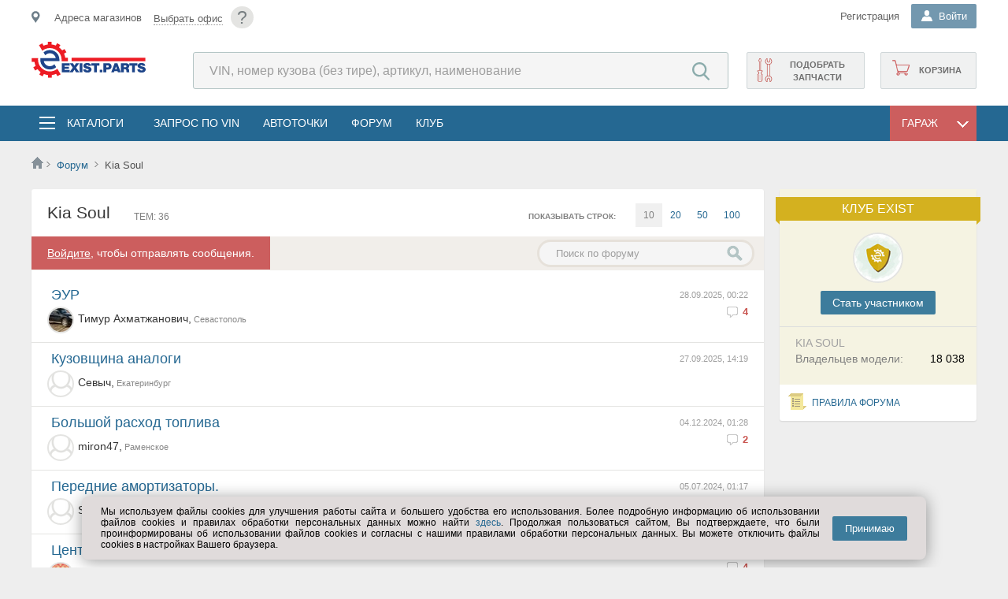

--- FILE ---
content_type: text/html; charset=utf-8
request_url: https://am.exist.parts/Forum/107593
body_size: 22664
content:

<!DOCTYPE html>
<html lang="ru">
<head><meta http-equiv="X-UA-Compatible" content="IE=edge" /><meta http-equiv="Content-Type" content="text/html; charset=UTF-8" /><meta name="viewport" content="width=device-width, user-scalable=yes, initial-scale=1.0" /><meta name="referrer" content="always" /><meta name="apple-itunes-app" content="app-id=564705911" /><title>
	Kia Soul  - Форум - am.exist.parts
</title>
	<!--[if IE]><link rel="stylesheet" type="text/css" href="//s.exist.ru/img2/ie.css" /><style>.float-title{border:1px solid #7F9DB9 !important} .DDL .b{overflow-x:hidden;padding-right:40px;margin-right:40px}</style><![endif]-->
	<!--[if lt IE 7]><link rel="stylesheet" type="text/css" href="/css/ie.css" media="screen" /><![endif]-->
	<!--[if lte IE 7]><link rel="stylesheet" type="text/css" href="//s.exist.ru/img2/ie7.css" /><![endif]-->
	<!--[if lte IE 8]><link rel="stylesheet" type="text/css" href="//s.exist.ru/img2/ie8.css" /><![endif]-->
	<!--[if lte IE 10]><link rel="stylesheet" type="text/css" href="/css/ie10.css" /><![endif]-->
	
	<!--script type="text/javascript" src="/Log.axd"></script-->

	<link rel="shortcut icon" href="/favicon.ico" /><link rel="manifest" href="/manifest.json" /><link rel="search" href="//s.exist.ru/xml/osd.xml" title="Поиск цен на Exist" type="application/opensearchdescription+xml" /><link rel="alternate" type="application/rss+xml" title="Новости Exist" href="/rss.axd" /><link rel="apple-touch-icon" href="//s.exist.ru/img/icon/touch-icon-iphone.png" /><link rel="apple-touch-icon" sizes="72x72" href="//s.exist.ru/img/icon/touch-icon-ipad.png" /><link rel="apple-touch-icon" sizes="114x114" href="//s.exist.ru/img/icon/touch-icon-iphone-retina.png" /><link rel="apple-touch-icon" sizes="144x144" href="//s.exist.ru/img/icon/touch-icon-ipad-retina.png" /><link rel="Stylesheet" href="../css/cookiesConfirmer.min.css" type="text/css" /><script src="/js/functions.js?ts=22121605" type="text/javascript"></script><script src="/ts/MakeSticky.js?ts=22121605" type="text/javascript"></script><script src="//s.exist.ru/js/jQuery/jquery-1.6.4.min.js" type="text/javascript"></script><link rel="stylesheet" type="text/css" href="/css/master2.css?ts=22121605"/><link rel="stylesheet" type="text/css" href="/css/master-noSass.css?ts=22121605"/>
	<script src="/js/Rest/viewportSwitcher.js" type="text/javascript" ></script>
	<script src="https://yastatic.net/pcode/adfox/loader.js"></script>
	
	
	
	<link href="/css/forum.css?v4" type="text/css" rel="stylesheet" />
	<style>
		.href{cursor:pointer;padding-right:10px}
		.forgarage:after{content: '';display:block;width:7px;height:9px;background:url(//s.exist.ru/img2/icons-new.png)-19px -873px no-repeat;float:left;margin-top:20px}
		.forum-mycars span.cancel {width:22px;height:22px;background:url(//s.exist.ru/img2/close.png) no-repeat;cursor:pointer;opacity:0.8;position:absolute}
	</style>
	<script type="text/javascript">
		function shownewtheme() {
			$("#newthemebut").addClass("clicked");
			$("#newmessage").slideDown();
		}
</script>


<meta name="description" content="Форум | Kia Soul " /></head>
<body>
<noscript id="js-validator">
	<div class="js-validator">Выключен JavaScript. Проверьте в настройках браузера.</div>
</noscript>
	<!--[if lt IE 9]>
		<div class="oldbrowser">
			<b>Внимание! Вы используете устаревший браузер. Сайт может работать некорректно.</b>
			<p>Рекомендуем обновить браузер или  установить <a href="http://www.whatbrowser.org/intl/ru/" target="_blank">другой</a></p>
		</div>
	 <![endif]-->
	<div class="wrapper">
		<!--div id="top-banner-main">
			<a class="topbannerclose wide" href="javascript: void(0);" onclick="Utils.Browser.Storage.LocalWrite('__tb', '1'); document.getElementById('top-banner-main').style.display = 'none'; return false;" title="Закрыть">x</a>
			<a href="/About/269">
				<p>Баннер вам в подарочек</p>
				<img src="//s.exist.ru/img2/banner/00012-721945357.png" />
			</a>
			<script type="text/javascript">
				if (Utils.Browser.Storage.LocalRead("__tb") == null)
					document.getElementById("top-banner-main").style.display = "block";
			</script>
		</div-->
		<a class="tophelp wide" href="/help/?id=87" title="Помощь">?</a>
		<script src="/ts/Utils.js?ts=22121605" type="text/javascript"></script><script src="/ts/ddl.js?ts=22121605" type="text/javascript"></script>
<script src="/ts/Rest/AutoComplete.js?ts=22121605" type="text/javascript"></script>
<script src="/ts/Rest/SiteSearchAutoComplete.js?ts=22121605" type="text/javascript"></script>
<script src="/ts/Rest/Sso.ClientRequest.js?ts=22121605" type="text/javascript"></script>
<script src="/ts/Rest/OfficeConfirmer.js?ts=22121605" type="text/javascript"></script><script src="/ts/Rest/Office.js?ts=22121605" type="text/javascript"></script>

<script id="tplConfOfc" type="text/template">
	<div class="shop-data__confirm-office">
		<div class="shop-data__confirm-text-container">
			<# if (obj.OfficeName != null) { #>
				<span class="shop-data__confirm-name"><#= obj.OfficeName #></span>
			<# } #>
			<br />
			<span class="shop-data__confirm-text">
				<p>Мы предполагаем, что ближайший к Вам офис:<br />
					<# if (obj.OfficeName != null) { #>
						<#= obj.OfficeName #>
					<# } #>
				</p>
				Этот офис вам подходит?
				<p style="color:gray">Предложения в разных офисах могут отличаться.</p>
			</span>
		</div>
		<div class="clearfix"></div>
		<a href="javascript:void(0)" onclick="OfficeConfirmer.CloseConfirmMessage()">&nbsp;&nbsp;&nbsp;Да&nbsp;&nbsp;&nbsp;</a>&nbsp;&nbsp;&nbsp;
		<a class="secBtn greenBtn" href="/Hint/Location" onclick="OfficeConfirmer.RemoveCookie(); ShowTipLayer(this, event, this.href, 600, 370, true); return false;">Выбрать другой</a>
	</div>
</script>

<header class="mainheader">
	<section class="top">
		<div class="top__inner inner">
			<div class="shop-data__confirm-office-container"></div>
			<a href="javascript:void(0)" class="shopmenumobile js-mobile-place-btn"></a>
			<div id="shopdata" class="shop-data js-mobile-place-cont js-close-float">
				<span id="homeregion"></span>
			</div>

			<a class="tophelp" href="/Help/?id=87" title="Помощь">?</a>
			<div class="header-login">
				
				
				
				
					<div class="header-login__registration">
						<noindex><a class="header-login__registration _mainheader-top-link-color" href="/Profile/Login?pm=3">Регистрация</a></noindex>
					</div>
				
				<div id="pnlLogin" class="DDL header-login__name-ddl _guest">
	
						<div class="h" onclick="DDL.ToggleDropDown(this,event);if (typeof(_avatarData)!='undefined') _avatarData.LoadData(); SsoUser.CheckClient();">
							<b class="header-login__name-ddl-icon"></b>
							<span>
								Войти
							</span>
						</div>
						<div class="b login">
							<div class="header-login__form">
								 
		


<div class="login-box">
	<div class="login-wrapp">
		<div id="guestForm">
			<h3>Личный кабинет</h3>
			<form onsubmit="Lockbtn('btnLogin');" method="POST" action='/Profile/Login?ReturnUrl=%2fForum%2f107593' id="loginForm">
				<div class="login-element">
					<input type="text" id="login" name="login" class="inp" value="" tabindex="1" placeholder="Логин" />
				</div>
				<div class="login-element">
					<input type="password" onkeyup="checkpass(this);" value="" class="inp" id="pass" name="pass" tabindex="2" placeholder="*****" />
					<a class="remindtop" href="/Profile/RemindSms.aspx">Напомнить пароль</a><br />
					<div class="errorlabel" id="errorlabel" style="overflow:hidden;-webkit-animation:'resize' 0.2s;-moz-animation:'resize' 0.2s;animation: 'resize' 0.2s">
						смените раскладку
					</div>
				</div>
				<div style="float:right"><input id="btnLogin" type="submit" value="Войти" tabindex="4" class="login-button" /></div>
				<div class="mem">
					<span style="color:Navy;cursor:pointer">
						<input type="checkbox" name="save" id="tbSave" tabindex="3" value="yes" checked="checked" />
						<label for="tbSave">запомнить</label>
					</span>
				</div>
				<div class="clearfix"></div>
				<div class="social">
					
		<a id="go" class="icon" href="/Profile/Login?oid=Google&ReturnUrl=%2fForum%2f107593" title="Google+">Google+</a>
	
		<a id="ya" class="icon" href="/Profile/Login?oid=Yandex&ReturnUrl=%2fForum%2f107593" title="Yandex">Yandex</a>
	
		<a id="vk" class="icon" href="/Profile/Login?oid=VKontakte&ReturnUrl=%2fForum%2f107593" title="VKontakte">VKontakte</a>
	
		<a id="mr" class="icon" href="/Profile/Login?oid=MailRu&ReturnUrl=%2fForum%2f107593" title="Mail.ru">Mail.ru</a>
	
		<a id="lv" class="icon" href="/Profile/Login?oid=Live&ReturnUrl=%2fForum%2f107593" title="Microsoft Live">Microsoft Live</a>
	
		<a id="al" class="icon" href="/Profile/Login?oid=AlfaID&ReturnUrl=%2fForum%2f107593" title="Alfa ID">Alfa ID</a>
	
				</div>
			</form>
		</div>
	</div>
	<script id="tplSsoRegistered" type="text/template">
		<div class="welcomeBack">
			<p>Здравствуйте, <strong><#=Login#></strong>!</p>
			<a class="welcomeBack__logout" href="/exit.axd?id=46044,3062075694" title="Выход"><i></i></a>
			<a href="/Profile/Login?ReturnUrl=<#=Url#>">Войти</a>
		</div>
	</script>
	<script id="tplSsoLocate" type="text/template">
		<div class="welcomeBack">
			<p>Здравствуйте, <strong><#=Login#></strong>!</p>
			<span>
			Вы будeте перенаправлены на <#=Locale#>
			</span>
			<a class="welcomeBack__logout" href="/exit.axd?id=46044,3062075694" title="Выход"><i></i></a>
			<a href="/Profile/Login?ReturnUrl=<#=Url#>">Войти</a>
		</div>
	</script>
</div>
		<script type="text/javascript">
			Utils.AttachEvent("load", window, function () { getbasket(); });
		</script>
	
							</div>
						</div>
					
</div>
			</div>
		</div>
	</section>
	<section class="mainheader__inner inner">
		<div class="logo">
			<a href="/" class="logo__link">
				

		<img title="Автозапчасти am.exist.parts" src="//s.exist.ru/img2/logo/logo-parts.svg" alt="Автозапчасти AM.EXIST.PARTS">
	

			</a>
		</div>

		<div class="header-search">
			<form method="get" id="search-form" action="/Price/">
				<input type="search" id="pcode" class="header-search__search-input" placeholder="VIN, номер кузова (без тире), артикул, наименование" autocomplete="off" name="pcode" />
				<input type="submit" class="header-search__search-submit-btn" value="Найти" style="width: 75px" />
			</form>
		</div>	
		<div class="shop-functions">
			<noindex><a class="shop-functions__cart" href="/Profile/Orders/Basket.aspx"><span id="basketcount"></span>Корзина</a></noindex>
			
			
				<noindex><a class="shop-functions__vin" onclick="_targetLinkClick(this, &#39;topRightVinQuery&#39;)" href="/Profile/Vin/GuestQuery">Подобрать запчасти</a></noindex>
			
		</div>
	</section>


	<div class="mainmenu">
		<div class="mainmenu__inner inner">
			<div class="menubutton js-mobile-toggle-menu-btn">
			</div>
			<div class="mainmenu-list js-toggle-cats js-close-float">
				<div class="mainmenu-list__catalogs-ddl">
					<div class="mainmenu-list__catalogs-ddl-container js-menu-cont js-close-float">
						<span class="mainmenu-list__button-ddl mainmenu-list__button-ddl--catalogs">
							<i></i>
							<a href="/Catalog/" onclick="return false;" class="mainmenu-list__ddl-title" title="Запчасти и аксессуары в каталогах">Каталоги</a>
						</span>
						
						<div class="catalogs-float js-close-float">
							<div id="menutop" class="catalogs-float__container">
								<div class="catalogs-float__column">
									<a class="catalogs-float__title catalogs-float__title--general" title="Выбор каталогов по выбранному ТС" href="/Catalog/">Все каталоги</a>
									<div class="catalogs-float__list-items-container">
										<a title="Выбор каталогов по выбранному ТС" href="/Catalog/Global/">Общий каталог</a>
										<a title="Выбор оригинальных каталогов по марке" href="/Catalog/Links/Original">Оригинальные каталоги</a>
										<a title="Оригинальные и неоригинальные аксессуары" href="/Catalog/Accessory/">Аксессуары</a>
										<a title="Запчасти для прохождения технического обслуживания" href="/Catalog/TO/">Запчасти для ТО</a>
										<a title="Мотокаталоги" href="/Catalog/Links/Moto">Мотокаталоги</a>
										
									</div>
								</div>
								<div class="catalogs-float__column">
									<a  class="catalogs-float__title catalogs-float__title--fluids" title="Выбор масел по параметрам" href="/Catalog/Goods/7">Масла и автохимия</a>
									<div class="catalogs-float__list-items-container">
										<a title="Выбор моторных масел по параметрам" href="/Catalog/Goods/7/3">Масла моторные</a>
										<a title="Масла трансмиссионные" href="/Catalog/Goods/7/303">Масла трансмиссионные</a>
										<a title="Жидкости для омывателя стекла" href="/Catalog/Goods/7/339">Жидкости для омывателя стекла</a>
										<a title="Жидкости тормозные" href="/Catalog/Goods/7/304">Жидкости тормозные</a>
										<a title="Жидкости охлаждающие" href="/Catalog/Goods/7/174">Жидкости охлаждающие</a>
										
										<span><a title="Вся автохимия" href="/Catalog/Goods/7">&rsaquo; Вся автохимия</a></span>

									</div>
								</div>
								<div class="catalogs-float__column">
									<a  class="catalogs-float__title catalogs-float__title--access" title="Выбор шин и дисков по параметрам" href="/Catalog/Goods/1">Шины, диски</a>
									<div class="catalogs-float__list-items-container">
										<a title="Шины летние выбрать по параметрам" href="/Catalog/Goods/1/2">Шины летние</a>
										<a title="Шины зимние выбор по параметрам" href="/Catalog/Goods/1/284">Шины зимние</a>
										<a title="Диски колесные литые выбор по параметрам" href="/Catalog/Goods/1/1">Диски колёсные, литые</a>
										<a title="Диски колесные штампованные выбор по параметрам"  href="/Catalog/Goods/1/90">Диски колесные, штампованные</a>
										
										<a title="Шины для мото выбор по параметрам"  href="/Catalog/Goods/1/286">Шины мотоциклетные</a>
										<span><a class="catalogs-float__list-items-link catalogs-float__list-items-link--seeall" title="" href="/Catalog/Goods/1">&rsaquo; Прочее</a></span>
									</div>
								</div>
								<div class="catalogs-float__column">
									<a  class="catalogs-float__title catalogs-float__title--electro" title="Выбор автоэлектроники по параметрам" href="/Catalog/Goods/15">Автоэлектроника</a>
									<div class="catalogs-float__list-items-container">
										<a href="/Catalog/Goods/15/66">Лампы</a>
										<a href="/Catalog/Goods/5/8">Аккумуляторы</a>
										<a href="/Catalog/Goods/15/369">Камеры заднего вида</a>
										<a href="/Catalog/Goods/5/183">Предохранители</a>
										<a href="/Catalog/Goods/15/371">Парковочные радары</a>
										<span><a title="" href="/Catalog/Goods/15">&rsaquo; Вся автоэлектроника</a></span>
									</div>
								</div>
								<div class="catalogs-float__column">
									<a href="/Catalog/" class="catalogs-float__title" title="Остальное">Остальное</a>
									<div class="catalogs-float__list-items-container">
										<a title="Выбор электрооборудования для автомобиля по параметрам" href="/Catalog/Goods/5">Электрооборудование</a>
										<a title="Инструмент ручной, пневматический..." href="/Catalog/Goods/6">Инструмент</a>
										<a title="Автоаксессуары по параметрам" href="/Catalog/Goods/22">Автоаксессуары</a>
										<a title="Все для автосервиса - оборудование для СТО" href="/Catalog/Goods/12">Все для автосервиса</a>
										<a title="Щётки стеклоочистителя" href="/Catalog/Goods/20/91">Щётки стеклоочистителя</a>
										<a title="Одежда и экипировка по параметрам" href="/Catalog/Goods/24">Одежда и экипировка</a>
									</div>
								</div>
							</div>
						</div>
					</div>
				</div>
				<ul>
					<li><a href="/Profile/Vin/NewQuery.aspx" onclick="_targetLinkClick(this, 'topmenu', 'Запрос по VIN');" class="mainmenu-list__menu-link" title="Запрос по VIN" class="stock">Запрос по VIN</a></li>
					<li><a href="/AutoPoints/" class="mainmenu-list__menu-link" title="Автоточки">АвтоТочки</a></li>
					<li><noindex><a class="mainmenu-list__menu-link" title="Форум по легковым автомобилям, мототехнике, грузовикам, автобусам" href="/Forum/">Форум</a></noindex></li>
					<li><noindex><a class="mainmenu-list__menu-link" title="Вступайте в наш Exist-Клуб" href="/About/Club/">Клуб</a></noindex></li>
				</ul>
			</div>
			
			<div id="garageFloat" class="DDL mainmenu-list__catalogs-ddl-container mainmenu-list__catalogs-ddl-container--garage">
				<div id="garageFloatHead" class="mainmenu-list__button-ddl mainmenu-list__button-ddl--garage" onclick="toggleGarage(event);">
					<span class="mainmenu-list__ddl-title">Гараж</span>
					<i></i>
				</div>
				<div class="b mainmenu-list__dropdown-ddl">
					<script src="/ts/Rest/Car.js?ts=22121605" type="text/javascript"></script>

<script type="text/javascript">
var lastobject;
function delay(obj) {
	lastobject = obj.carItem;
	setTimeout(myfunction, 200);
}
</script>


<script id="tplCar" type="text/template">
	<div class="car-info car-info--garage-menu" id="car_<#=Id#>" onclick="delay(this)">
		<div class="car-info__car-image">
			<img src="<#=ImageUrl#>" />
		</div>
		<div class="car-info__description">
			<div class="car-info__car-name"><#=Title#></div>
			<div class="car-info__vin">
				<# if (obj.Vin != null) { #>
					VIN: <#=Vin#>,
				<# } else { #>
					VIN: <a style="color:red" href="/Profile/Car/Change.aspx?id=<#=obj.Id#>">Исправьте VIN</a>,
				<# } #>
			</div>
			<div class="car-info__car-years"><#=Year#> г.</div>
			<div class="car-info__power"><#=HorsePower#> лс</div>
		</div>
	</div>
</script>

<script id="tplCarNew" type="text/template">
	<div class="car-info car-info--addnew" onclick="document.location='/Profile/Car/Create.aspx'">
		<b>Добавить ТС</b>
	</div>
</script>

<script id="tplCarEmpty" type="text/template">
	<span class="placeholder">ТС не найдены или не добавлены в гараж</span>
	<div class="car-info car-info--addnew" id="addNew" onclick="document.location='/Profile/Car/Create.aspx'">
		<b>Добавить ТС</b>
	</div>
</script><script src="/ts/CarBll/CarBLL.js?ts=22121605" type="text/javascript"></script>
<script src="/ts/CarBll/CarInfoLoader.js?ts=22121605" type="text/javascript"></script>
<script src="/ts/CarBll/FilteredCarList.js?ts=22121605" type="text/javascript"></script>
<script src="/ts/Catalogs/Original.js?ts=22121605" type="text/javascript"></script>

<link type="text/css" rel="stylesheet" href="/Css/CarMenu.css" />


<script id="emptyGuestCarTemplate" type="text/template">
	<i style="color:gray"><a href="/Catalog/Global/Hint" onclick="ShowTipLayer(this, event, this.href, 30, 30, true); return false;">Выберите</a> транспортное средство</i><br />
	<div style="border:1px solid Gray;border-radius:5px;padding:5px 15px">
		<b>&mdash; Вы получите</b><br />
		<ol>
			<li>Подборку каталогов для Вашего ТС на главной</li>
			<li>Быстрый переход в раздел по ТС с любой страницы сайта</li>
		</ol>
	</div>
	<i style="color:gray">(После регистрации список каталогов будет расширен)</i>
</script>

<script id="emptyCarTemplate" type="text/template">
	<i style="color:gray"><a href="javascript:void(0)" onclick="OnShowCarSelector(); return false;">Выберите</a> транспортное средство</i><br />
	<div style="border:1px solid Gray;border-radius:5px;padding:5px 15px">
		<b>&mdash; Вы получите</b><br />
		<ol>
			<li>Подборку каталогов для Вашего ТС на главной</li>
			<li>Быстрый переход в раздел по ТС с любой страницы сайта</li>
		</ol>
	</div>
</script>


<script id="tplNewGarageCar" type="text/template">
	<div class="car-info car-info--addnew" id="addNew" onclick="document.location='/Profile/Car/Create.aspx'">
		<b>Добавить ТС</b>
	</div>
</script>


<script id="tplCarInfoGuest" type="text/template">
	<div class="car-info car-info--reset">
		<a href="javascript:void()" class="car-info__car-btn-clear" title="Очистить выбор" onclick="CarBll.RemoveSelected();"></a>
		<div class="car-info__car-image">
			<img src="<#=ImageUrl#>" />
		</div>
		<div class="car-info__description">
			<div class="car-info__car-name"><#=Title#></div>
			<div class="car-info__car-years" id="cr-yr"><#=Year#></div>
			<div class="car-info__save-car">
				<a class="add" href="/Profile/Car/Create.aspx?id=<#=ModelTypeId#>&year=<#=Year#>">
					<i></i>Добавить в гараж
				</a>
			</div>
		</div>
	</div>
</script>

<script id="tplCarInfo" type="text/template">
	<div class="car-info car-info--reset">
		<a href="javascript:void()" class="car-info__car-btn-clear" title="Очистить выбор" onclick="CarBll.RemoveSelected();"></a>
		<div class="car-info__car-image">
			<img src="<#=ImageUrl#>" />
		</div>
		<div class="car-info__description">
			<div class="car-info__car-name">
				<a href="/Profile/Car/Car.aspx?id=<#=Id#>"><#=Title#></a>
			</div>
			<div class="car-info__vin">
				<# if (obj.Vin != null) { #>
					VIN: <#=Vin#>
				<# } else { #>
					VIN: <a style="color:red" href="/Profile/Car/Change.aspx?id=<#=obj.Id#>">Исправьте VIN</a>
				<# } #>
			</div>
			<div class="car-info__car-years" id="cr-yr"><#=Year#> г.</div>
		</div>
	</div>
</script>

<script id="tplCarError" type="text/template">
	<div class="car-info car-info--reset">
		<a href="javascript:void()" class="car-info__car-btn-clear" title="Очистить выбор" onclick="CarBll.RemoveSelected();"></a>
		<div class="car-info__car-image">
			<img src="<#=ImageUrl#>" />
		</div>
		<div class="car-info__description">
			<div class="carname">
				<a href="/Profile/Car/Car.aspx?id=<#=Id#>"><#=Title#></a>
				
				<div style="background:#f7f2e3;border:1px solid #e6e0cc;position:absolute;padding:10px;max-width:180px;margin-top:15px;z-index:100">
					<div style="position:absolute;background:url(//s.exist.ru/img2/bubble-corn.png) top left no-repeat;height:5px;width:5px;top:-1px;left:-1px"></div>
					<div style="position:absolute;background:url(//s.exist.ru/img2/bubble-corn.png) -5px top no-repeat;height:5px;width:5px;top:-1px;right:-1px"></div>
					<div style="position:absolute;background:url(//s.exist.ru/img2/bubble-corn.png) left -5px no-repeat;height:5px;width:5px;bottom:-1px;left:-1px"></div>
					<div style="position:absolute;background:url(//s.exist.ru/img2/bubble-corn.png) -5px -5px no-repeat;height:5px;width:5px;bottom:-1px;right:-1px"></div>
					<span>Эта машина не заполнена! <a href="/Profile/Car/Change.aspx?id=<#=Id#>">Заполнить</a></span>
					<div style="position:absolute;background:url(//s.exist.ru/img2/text-info-back.png) -368px bottom no-repeat;width:21px;height:13px;margin:0;top:-10px;left:10px"></div>
				</div>
			</div>
		</div>
	</div>
</script>
<script type="text/template" id="catalogsTemplate">
	<# if (obj.length > 0) { #>
	
	<div class=\"mainpage-car-block__car-actions-column\">
		<ul>
			<# for (var itemIndex=0; itemIndex < obj.length; itemIndex++) { var item = obj[itemIndex]; item.Target = item.Url != null && item.Url.indexOf("http") > -1 ? "_blank" : ""; item.FormattedHtml = Utils.UI.FormatTemplate("catalogItemTemplate", item); if (itemIndex+1 == Math.round(obj.length / 2)) item.FormattedHtml += "</ul></div><div class=\"mainpage-car-block__car-actions-column\"><ul>"; #>
				<#= item.FormattedHtml #>
			<# } #>
		</ul>
	</div>
	<# } #>
</script>
<script type="text/template" id="catalogItemTemplate">
	<# if (obj.Type == 12 || obj.Type == 1) { setTimeout(function() { new Original(document.getElementById('originalLi'), obj); }, 0); #>
	<li id="originalLi">
		<a></a>
	</li>
	<# } else { #>
	<li>
		<a target="<#=Target#>" href="<#=Url#>"><#=Title#></a>
	</li>
	<# } #>
</script>

<script type="text/template" id="guestActionsTemplate">
	<# if (obj.length > 0) { #>
	
	<div class=\"mainpage-car-block__car-actions-column\">
		<ul>
			<# for (var itemIndex=0; itemIndex < obj.length; itemIndex++) { var item = obj[itemIndex]; item.Target = item.Url.indexOf("http") > -1 ? "_blank" : ""; item.FormattedHtml = Utils.UI.FormatTemplate("actionItemTemplate", item); #>
				<#= item.FormattedHtml #>
			<# } #>
		</ul>
	</div>
	<# } #>
</script>

<script type="text/template" id="actionsTemplate">
	<# if (obj.length > 0) { #>
	
	<div class=\"mainpage-car-block__car-actions-column\">
		<ul>
			<# for (var itemIndex=0; itemIndex < obj.length; itemIndex++) { var item = obj[itemIndex]; item.Target = item.Url.indexOf("http") > -1 ? "_blank" : ""; item.FormattedHtml = Utils.UI.FormatTemplate("actionItemTemplate", item);  if (itemIndex+1 == Math.round(obj.length / 2)) item.FormattedHtml += "</ul></div><div class=\"mainpage-car-block__car-actions-column\"><ul>"; #>
				<#= item.FormattedHtml #>
			<# } #>
		</ul>
	</div>
	<# } #>
</script>
<script type="text/template" id="actionItemTemplate">
	<li>
		<a onclick='_targetLinkClick(this, "floatgarage", "<#=Title#>");' title="<#=Hint#>" class="<#=ClassName#>" target="<#=Target#>" href="<#=Url#>"><#=Title#></a>
	</li>
</script>
<script type="text/javascript">
function myfunction() {
	CarBll.SelectCar(lastobject);
}


	var CarBll = new CarBllClass(false);
	var carInfo = null;
	function DisplayEmptyCar() {
		var element = document.getElementById("phCarInfo");
		element.innerHTML = CarBll.IsAuthenticated
			? document.getElementById("emptyCarTemplate").innerHTML
			: document.getElementById("emptyGuestCarTemplate").innerHTML;

		element.style.display = "";
		document.getElementById("phActionsDiv").style.display = "none";
		document.getElementById("phCatalogsDiv").style.display = "none";
	}

	var componentInitialized = false;
	function InitializeCar() {
		Utils.AttachEvent("ReadyStateChange", document, function () {
			if (carInfo == null)
				carInfo = new CarInfoLoader();
			if (typeof (CarBll) != "undefined") {

				Utils.AttachEvent(CarInfoLoaderEvents.OnEmptyResult, carInfo.Handlers, OnCarRemoved); //Если клиент удалил ТС из гаража
				if (CarBll.GetSelectedCar() == null)
				{
					if (CarBll.IsAuthenticated)
						OnShowCarSelector();
					DisplayEmptyCar();
				}
				else {
					LoadCarList();
					OnCarBllCarSelected();
				}

				Utils.AttachEvent(CarBllEvents.OnSelectionChanged, CarBll.Handlers, OnCarBllCarSelected);
				var param2 = false;
				if (param2) {
					var link = document.getElementById("garageLink");
					if (link != null)
						link.style.display = "none";
					ForceCarSelector();
				}
				if (!carsLoaded)
					LoadCarList();
			}
			componentInitialized = true;
		});
	}

	//При удалении ТС из выбора.
	function OnCarRemoved() {
		CarBll.RemoveSelected();
		DisplayEmptyCar();
		if (CarBll.IsAuthenticated)
			OnShowCarSelector();
	}

	function DrawCarSelection(car) {
		if (car != null && car.Id != null) {
			var container = document.getElementById("ctl00_ctl00_ctrlHeader_carMenuPanel_CarList");
			for (var item in container.childNodes) {
				item = container.childNodes[item];
				if (typeof(item) != 'object' || item.childNodes.length == 0)
					continue;
				Utils.UI.RemoveClassName(item, "DDLSelected");
				if (item.id == "car_" + car.Id) {
					Utils.UI.AddClassName(item, "DDLSelected");
					container.removeChild(item);
					container.insertBefore(item, container.firstChild);
				}
			}
		}
	}

	//При выборе ТС из гаража или из списка
	function OnCarBllCarSelected() {
		var car = CarBll.GetSelectedCar();
		
		DrawCarSelection(car);
		var param1 = false;
		if(param1) {
			if (componentInitialized)
				document.getElementsByTagName("body")[0].click(); // Закрываем гараж :)
			return;
		}

		if(car == null)
			OnCarRemoved();
		else {
			var hint = Utils.GetObjectFromId("carStartHint");
			if(hint != null) hint.style.display = "none";

			carInfo.CarId = car.Id;
			carInfo.CarType = car.CarType;
			carInfo.ProducerId = car.ProducerId;
			carInfo.ProducerName = car.ProducerName;
			carInfo.ModelId = car.ModelId;
			carInfo.ModelTypeId = car.ModelTypeId;
			carInfo.ModelGenerationId = car.ModelGenerationId;
			carInfo.Load(document.getElementById("phCarInfo"), CarInfoContentTypes.CarInfo, car.Id == null ? "tplCarInfoGuest" : "tplCarInfo", car);

			var carActionsTempate = car.Id == null
				? "guestActionsTemplate"
				: "actionsTemplate";
			carInfo.Load(document.getElementById("phActionsDiv"), CarInfoContentTypes.CarActions, carActionsTempate);
			
			carInfo.Load(document.getElementById("phCatalogsDiv"), CarInfoContentTypes.CarCatalogs, "catalogsTemplate");
			
			document.getElementById("phActionsDiv").style.display = "";
			document.getElementById("phCatalogsDiv").style.display = "";
			document.getElementById("mainContextCar").className = "defaultMode";
		}
	}

	var carsLoaded = false;
	function OnShowCarSelector() {
		if (typeof (CarBll) != "undefined") {
			if (document.getElementById("mainContextCar").className != "carSelectionMode") {
				document.getElementById("mainContextCar").className = "carSelectionMode";
				if (!carsLoaded)
					LoadCarList();
				else
					filteredCarList.CheckContainerScroll();
			}
		}
	}
	function OnShowCarInfo() {
		document.getElementById("mainContextCar").className = "defaultMode";
	}


	function ForceCarSelector() {
		OnShowCarSelector();
	}

	var filteredCarList = null;
	function LoadCarList() {
		var container = document.getElementById("ctl00_ctl00_ctrlHeader_carMenuPanel_CarList");
		var options = {
			ShowUserId: null,
			CarTemplate: "tplCar",
			NewCarTemplate: "tplNewGarageCar",
			SearchInput: document.getElementById("carMenuSearchCarTextBox"),
			SearchButton: document.getElementById("carMenuSearchCarButton"),
			CarsLoadingContainer: container,
			CarsScrollContainer: document.getElementById("ctl00_ctl00_ctrlHeader_carMenuPanel_CarSelector"),
			IsAutoLoad: false
		};

		filteredCarList = new FilteredCarList(null, options);
		Utils.AttachEvent(FilteredCarListEvents.CarsLoaded, filteredCarList.Handlers, CarMenu_CarsLoaded);

		var ctrlEmptyGarage = document.createElement("div");
		ctrlEmptyGarage.innerHTML = document.getElementById("tplNewGarageCar").innerHTML;
		document.getElementById("ctl00_ctl00_ctrlHeader_carMenuPanel_CarSelector").appendChild(ctrlEmptyGarage.children[0]);

		carsLoaded = true;
	}

	function CarMenu_CarsLoaded() {
		if (filteredCarList == null)
			return;
		var carsCount = filteredCarList.CarsCount;

		var carsCountLit = document.getElementById("carsCountLiteral");
		if (carsCountLit != null && carsCountLit.innerHTML=="")
		{
			carsCountLit.innerHTML = carsCount != null ? carsCount : 0;
			document.getElementById("ctl00_ctl00_ctrlHeader_carMenuPanel_searchPanel").className="searchPanel visible";
		}

		if (!CarBll.IsAuthenticated)
			carsCountLit.style.display = "none";

		var car = CarBll.GetSelectedCar();
		DrawCarSelection(car);
	}
</script>
<div id="mainContextCar" class="defaultMode">
	<div class="garage-switch">
		<div id="garageLinkPanel" class="garageLinkPanel">
			<a title="Перейти в гараж" href="/Profile/Car/">В гараж</a>
		</div>
		<div id="ctl00_ctl00_ctrlHeader_carMenuPanel_searchPanel" class="searchPanel">
			<input id="carMenuSearchCarTextBox" placeholder="Поиск по гаражу" type="text" />
			<a id="carMenuSearchCarButton" href="javascript:void(0);" style="float:left !important"></a>
		</div>
		<a class="garageCarInfo" href="javascript:void(0);" onclick="OnShowCarInfo();">
			<span class="info">&larr; Вернуться </span>
		</a>
		<a class="garageCarList" href="javascript:void(0);" onclick="OnShowCarSelector();">
			<span class="info">Из списка </span>
			<span id="carsCountLiteral"></span>
			<b></b>
		</a>
	</div>
	<div class="clearfix"></div>
	<div id="ctl00_ctl00_ctrlHeader_carMenuPanel_CarMenuDiv" class="mainpage-car-block mainpage-car-block--garage-float">
		<div style=" overflow:hidden;float:left;width:100%;margin-top:22px">
			<div style="position:relative">
				<div id="phCarInfo">&nbsp;</div>
			</div>
			<div id="phActionsDiv" class="mainpage-car-block__car-actions">&nbsp;</div>
			<div id="phCatalogsDiv" class="mainpage-car-block__car-actions mainpage-car-block__car-actions--catalogs">&nbsp;</div>
		</div>
	</div>
	<div class="clearfix"></div>
	<div id="ctl00_ctl00_ctrlHeader_carMenuPanel_CarSelector" class="carsel">
		<div id="ctl00_ctl00_ctrlHeader_carMenuPanel_CarList" class="DDLCars">
		</div>
	</div>
</div>
				</div>
			</div>

			<script type="text/javascript">
				$(document).ready(function () {
					Office.LoadHeader();
				});

				function toggleGarage(event) {
					if (!carInitialized) { InitializeCar(); carInitialized = true; } DDL.ToggleDropDown(document.getElementById('garageFloatHead'), event);
				}

				var carInitialized = false;
				var timesArray = [];
				var elem;

				function toggleFloat(container, e) {
					e.stopPropagation();
					$(container).hasClass('active') ? $(container).removeClass('active') : $(container).addClass('active');

					if (!carInitialized) {
						InitializeCar(); // Загрузка меню ТС
						carInitialized = true;
					}
				}

				//Определение, нажат ли ctrl
				var cntrlIsPressed = false;

				$(document).keydown(function (e) {
					if (e.which == "17")
						cntrlIsPressed = true;
				});

				$(document).keyup(function () {
					cntrlIsPressed = false;
				});

				$(".js-close-float").click(function (e) { e.stopPropagation(); });
				$(document).click(function () {$(".js-close-float").removeClass("active");})

				$(".js-mobile-place-btn").click(function (e) {
					toggleFloat($(".js-mobile-place-cont"), e);
				});

				$(".js-mobile-toggle-menu-btn").click(function (e) {
					toggleFloat($(".js-toggle-cats"), e);
				});

				$(".js-menu-cont").click(function (e) {
					toggleFloat($(".js-menu-cont"), e);
				});
				

				var options = new AutoCompleteOptions("/Api/Parts/Search", {}, null, "GET", 0);
				options.ItemsContainerId = "itemsList";
				options.ItemTemplateId = "headerSearchTemplate";
				options.EnterToSubmit = false;
				
				new SiteSearchAutoComplete("pcode", options);
			</script>
			<script id="headerSearchTemplate" type="text/template">
				<# if (obj.Filters) { #>
					<li>
						<a onclick='Utils.LoadSync({Method: "POST", Url: "/Api/Telemetry/SearchHit", Params: {searchString: "<#=Name#>"}})' href="<#=NavigateUrl#>"><#=Name#></a>
						<dl style="margin-left:5pt" onclick="Utils.StopPropagation(event);">
							<dt><img src="<#=ImageUrl#>" /></dt>
							<dd>
								<# for (var i in obj.Filters) { var filter = obj.Filters[i]; #>
									<a onclick='Utils.LoadSync({Method: "POST", Url: "/Api/Telemetry/SearchHit", Params: {searchString: "<#=filter.Value#>"}})' href="<#=filter.NavigateUrl#>"><#=filter.Name#> : <#=filter.Value#></a>
								<# } #>
							</dd>
						</dl>
					</li>
				<# } else { #>
					<li><#=HeaderText#> <a  onclick='Utils.LoadSync({Method: "POST", Url: "/Api/Telemetry/SearchHit", Params: {searchString: "<#=Name#>"}})' href="<#=NavigateUrl#>"><#=Name#></a></li>
				<# } #>
			</script>
		</div>
	</div>
	
	
		<script src="/js/Maps/EventObject.js" type="text/javascript"></script>
		<script src="/js/Maps/GeoLocation.js?ts=22121605" type="text/javascript"></script>
		<script type="text/javascript">
			new GeoLocationOffice(new GeoLocationOptions('_go'));
		</script>
	
</header>
		<div class="content inner">
			<div class="content-page">
				
					<div class="center-content-sitemap titleCat">
						<span id="smBreadCrumbs" class="bread-crumbs"><span class="menu-root-node">
								<a class="menu-node" href="/Default.aspx"></a>
							</span><span>
								<img src="//s.exist.ru/img2/sitemap-arrow.png" />
							</span><span>
								<a title="Форумы сайта Exist" class="menu-node" href="/Forum/">Форум</a>
							</span><span>
								<img src="//s.exist.ru/img2/sitemap-arrow.png" />
							</span><span class="menu-curent-node">
								Kia Soul 
							</span></span>
	

					</div>
				
				<div class="center-content-rightbar">
					
	

				</div>
				<div class="clearfix"></div>

				<form method="post" action="/Forum/107593" onsubmit="javascript:return WebForm_OnSubmit();" id="form1">
<div class="aspNetHidden">
<input type="hidden" name="__EVENTTARGET" id="__EVENTTARGET" value="" />
<input type="hidden" name="__EVENTARGUMENT" id="__EVENTARGUMENT" value="" />
<input type="hidden" name="__VIEWSTATE" id="__VIEWSTATE" value="/[base64]" />
</div>

<script type="text/javascript">
//<![CDATA[
var theForm = document.forms['form1'];
if (!theForm) {
    theForm = document.form1;
}
function __doPostBack(eventTarget, eventArgument) {
    if (!theForm.onsubmit || (theForm.onsubmit() != false)) {
        theForm.__EVENTTARGET.value = eventTarget;
        theForm.__EVENTARGUMENT.value = eventArgument;
        theForm.submit();
    }
}
//]]>
</script>


<script src="/WebResource.axd?d=GMm-GU3wr2l17-S8VdEeEEaXHWs0jEQFD5Ngq0sG6wPTZlZVx65ZuLLXSKXZThL87kiSxJF7JDWv17L8uwrJ_rmLS7bkBYssBDJ4IjCzLCs1&amp;t=638901644248157332" type="text/javascript"></script>


<script src="/WebResource.axd?d=1KYbDG6FXOhgDfRmntLE3Il3HdwahYPKvPrAV46fA8aVq5qZ9LPx8mi2aJUtHqHN4Yk8jydfpcdRy5YhcDV6y2Qpb6ov3yKfd0pzPk-2bokRitqZsCvo-zn4ZL6Mxouy0&amp;t=638901644248157332" type="text/javascript"></script>
<script src="/WebResource.axd?d=YMFeGVQ5yT9iX1C00_tzHMP4rm23zdFmEqEvQOHiERSBaCX0hqsSdoS1ddNvAeybHzc6bAHYV6CPSEObK-jF0-jSaW7vI5AyRgnQF5_BoAzXDv9QCExNlvyLcr6vUqTGMErqWg0J1QkSq5l_aqvwWw2&amp;t=637431290105895051" type="text/javascript"></script>
<script type="text/javascript">
//<![CDATA[
var _pager=new Pager("N","P","T","__doPostBack('ctl00$ctl00$b$b$ucPager',t)");document.OnLoad=_pager.OnLoad();function WebForm_OnSubmit() {
if (typeof(ValidatorOnSubmit) == "function" && ValidatorOnSubmit() == false) return false;
return true;
}
//]]>
</script>

<div class="aspNetHidden">

	<input type="hidden" name="__VIEWSTATEGENERATOR" id="__VIEWSTATEGENERATOR" value="D00095AD" />
	<input type="hidden" name="__EVENTVALIDATION" id="__EVENTVALIDATION" value="/wEdAActiLqK0o0J7Pr2VR3LCDEDpJmoN6a4FVIbwCda81r+/xFcWJw+kBI31RoORUY152TBC/b6EGmyqjKO6JE1VrEhGzki7sOYXUUx+2xJMYkzo/ZJggevQSiadgciKH8UByviVFQHoujy1oUeSPpLvzWn00mchgbY5GPC+ZuDJVFCzd46Nlg9cl90IMsh1MZiv48=" />
</div>
					
					
	
	
			
			

<div class="page-blocks page-blocks right-col-forum">
	<div>
		<div class="clubuserinfo">
			<b>КЛУБ EXIST</b>
			<div class="ava ava-cont">
				<img id="imgAvatar" src="//s.exist.ru/img2/ex-club-logo-small.jpg" />
			</div>
			<div class="nickname-club">
				<a id="hlNickName"></a>
				<a id="hlJoinClub" class="trdBtn become-member" href="/Profile/Settings.aspx">Cтать участником</a>
			</div>
		</div>

		<div class="exist-club-data">
			<div class="exist-club-title">
				Kia Soul 
			</div>
			<div id="adBottomMiddle">
				<div class="loading"></div>
			</div>
		</div>

		<script src="/ts/Rest/Forum.js?ts=22121605" type="text/javascript"></script>
		<script type="text/javascript">
			_restForum = new Forum(184, 1354, 1);
			_restForum.GetStats(function (result) {
				var message = " ";
				
				if(result != null){
					for (var i = 0; i < result.length; i++) {
						var value1 = result[i].value;
						if (result[i].ucstatid == 12) {
							value1 = "<a onclick='javascript:ShowTipLayer(this,event, this.href, 30,30,true);return false;' href='/hint/Consumption.aspx?id=7593'>" + result[i].value + "</a>";
							message += '<div class="value">' + value1 + '</div>';
						} else
							message += '<div class="value">' + value1.replace(/(\d)(?=(\d{3})+(?!\d))/g, '$1 ') + '</div>';
						message += '<div class="name">' + result[i].ucstatname + ':</div>';
					}
				}
				document.getElementById("adBottomMiddle").innerHTML = message;
			});
		</script>
	</div>
	<a class="forumrules" href="/Help/?id=126">Правила форума</a>
</div>
<script>
	CenterIt('.ava-cont');
</script>

			<div class="page-blocks page-blocks--padding-vertical forum-body">
				<div style="float:left;width:100%">
					<h1>Kia Soul </h1>
					<div style="float:right;margin:-10px 20px 0 0">
						
							<div style="float:right;position:relative;margin-top:8px">
								<p class="shw-rw">Показывать строк:</p>
								<span id="custPageSizer" class="pager"><span>10</span><a href="javascript:__doPostBack('ctl00$ctl00$b$b$custPageSizer','20')">20</a><a href="javascript:__doPostBack('ctl00$ctl00$b$b$custPageSizer','50')">50</a><a href="javascript:__doPostBack('ctl00$ctl00$b$b$custPageSizer','100')">100</a></span>
							</div>
						
					</div>
					<div class="themes">
						Тем: 36
					</div>
				</div>

				<div class="function-panel">
					
							
							<div class="membership-post">
								<a id="hlLogin" onclick="SsoUser.OpenLoginForm(event)" href="/Profile/Login?ReturnUrl=%2fForum%2f107593">Войдите</a>, чтобы отправлять сообщения.
							</div>
						
					
					
						<div class="search-forum">
							<input name="ctl00$ctl00$b$b$txtSearchString" id="txtSearchString" class="searchinp" placeholder="Поиск по форуму" Type="Search" /><input type="submit" name="ctl00$ctl00$b$b$btnSearch" value="Искать" id="btnSearch" />
						</div>
					
				</div>

				
				<div id="newmessage" class="forum__new-message-container">
				<div  class="author-image-container" style="margin-top:30px"><img id="imgAvaNewTheme" src="//s.exist.ru/img/fono.png" /></div>
				<div class="message-text">
						<b>Новая тема:</b>
						<br />
							
								<div class="forum-mycars">
									<input type="hidden" name="ctl00$ctl00$b$b$hdnCarId" id="hdnCarId" />
									<div id="serverRenderedCar" style="display:none" class="carChecking">
										
										<span onclick="cancelCarSelection();" class="cancel" title="Отменить выбор"></span>
									</div>
								
									<div id="emptyCar" style="display:none" class="carChecking empty">
										<div>
											<a class="add check" href="javascript:selectCarClick();">
												<i></i>
												Выберите транспорт
											</a>
										</div>
									</div>
								</div>

								<script id="tplSelectedCar" type="text/template">
									<#= Title #>
									<span onclick="cancelCarSelection();" class="cancel" title="Отменить выбор"></span>
								</script>
								<script src="/ts/CarBll/PopupCarSelector.js?ts=22121605" type="text/javascript"></script><link rel="stylesheet" type="text/css" href="/css/popupCarSelector.css?ts=22121605"/>
								<script type="text/javascript">
									function selectCarClick() {
										var popupCarSelector = new PopupCarSelector(null, true, "/Profile/Car/?Target=2");

										popupCarSelector.GetCar(function (targetCar) {
											document.getElementById("hdnCarId").value = targetCar.Id;
											document.getElementById("emptyCar").style.display = "none";
											document.getElementById("serverRenderedCar").innerHTML = Utils.UI.FormatTemplate("tplSelectedCar", targetCar);
											document.getElementById("serverRenderedCar").style.display = "";
										});
										}

										function cancelCarSelection(obj) {
											document.getElementById("hdnCarId").value = "";
										document.getElementById("serverRenderedCar").style.display = "none";
										document.getElementById("emptyCar").style.display = "";
									}

									if (document.getElementById("hdnCarId").value != "")
										document.getElementById("serverRenderedCar").style.display = "";
									else
										document.getElementById("emptyCar").style.display = "";
								</script>
							
						
						<span>
							<input name="ctl00$ctl00$b$b$tbSubject" type="text" maxlength="200" id="tbSubject" placeholder="Название темы" class="inp" style="width:100%;" />
							<span id="valReqSubject" class="textRed" style="display:none;"><img src='//s.exist.ru/img/nav_prev.gif' alt=""></span>
						</span><span>
							<textarea name="ctl00$ctl00$b$b$tbMessage" rows="8" cols="20" id="tbMessage" class="inp" placeholder="Ваше сообщение" style="height:120px;padding:5px 0 0 5px;resize:vertical">
</textarea>
							<span id="valReqMessage" class="textRed" style="display:none;"><img src='//s.exist.ru/img/nav_prev.gif' alt=""></span>
						</span>
						<div style="float:right"><input type="submit" name="ctl00$ctl00$b$b$btnSave" value="Создать тему" onclick="javascript:WebForm_DoPostBackWithOptions(new WebForm_PostBackOptions(&quot;ctl00$ctl00$b$b$btnSave&quot;, &quot;&quot;, true, &quot;message&quot;, &quot;&quot;, false, false))" id="btnSave" /></div>
						<div id="vldSum" class="valSummary" style="color:#990000;border-width:0px;width:190px;display:none;">

</div>
					</div>
				</div>

				<div id="forumtree" style="clear:both;padding:1px 0 4px;zoom:1">
					
					
							<a href="/Forum/107593/1027081">
								<div class="first-message ">
									<div class="message-date">

										<span>28.09.2025, 00:22</span>
										
											<div class="answers-count"><span>4</span></div>
										

									</div>
									<div class="message-subject">ЭУР
								</div>
								<div class="first-message-title">
									<span class="avaphoto" style="background: url('//img.exist.ru/img.jpg?Key=a2c6a4f8-2bd3-4290-aa24-ae94af0afcd4_AAAAAABBN4o=&Size=50x50&MethodType=29') center center no-repeat;"></span>
									<span class="author">Тимур Ахматжанович, </span>
									<span class="textRed">
										Севастополь
										
									</span>
								</div>
									
								</div>

							</a>
						
							<a href="/Forum/107593/1027082">
								<div class="first-message ">
									<div class="message-date">

										<span>27.09.2025, 14:19</span>
										

									</div>
									<div class="message-subject">Кузовщина аналоги
								</div>
								<div class="first-message-title">
									<span class="avaphoto" style="background: url('//s.exist.ru/img2/fono2.png') center center no-repeat;"></span>
									<span class="author">Севыч, </span>
									<span class="textRed">
										Екатеринбург
										
									</span>
								</div>
									
								</div>

							</a>
						
							<a href="/Forum/107593/1015981">
								<div class="first-message ">
									<div class="message-date">

										<span>04.12.2024, 01:28</span>
										
											<div class="answers-count"><span>2</span></div>
										

									</div>
									<div class="message-subject">Большой расход топлива
								</div>
								<div class="first-message-title">
									<span class="avaphoto" style="background: url('//s.exist.ru/img2/fono2.png') center center no-repeat;"></span>
									<span class="author">miron47, </span>
									<span class="textRed">
										Раменское
										
									</span>
								</div>
									
								</div>

							</a>
						
							<a href="/Forum/107593/1007798">
								<div class="first-message ">
									<div class="message-date">

										<span>05.07.2024, 01:17</span>
										

									</div>
									<div class="message-subject">Передние амортизаторы.
								</div>
								<div class="first-message-title">
									<span class="avaphoto" style="background: url('//s.exist.ru/img2/fono2.png') center center no-repeat;"></span>
									<span class="author">SOUL(DUSHA), </span>
									<span class="textRed">
										Ростов-на-Дону
										
									</span>
								</div>
									
								</div>

							</a>
						
							<a href="/Forum/107593/995656">
								<div class="first-message ">
									<div class="message-date">

										<span>06.12.2023, 19:53</span>
										
											<div class="answers-count"><span>4</span></div>
										

									</div>
									<div class="message-subject">Центральный замок
								</div>
								<div class="first-message-title">
									<span class="avaphoto" style="background: url('//img.exist.ru/img.jpg?Key=a99ca8c0-8e28-4364-83f9-c6ef04cdc91a_AAAAAABByWY=&Size=50x50&MethodType=29') center center no-repeat;"></span>
									<span class="author">Александр  Владимирович 2020, </span>
									<span class="textRed">
										Кизляр
										
									</span>
								</div>
									
								</div>

							</a>
						
							<a href="/Forum/107593/995580">
								<div class="first-message ">
									<div class="message-date">

										<span>06.12.2023, 18:56</span>
										
											<div class="answers-count"><span>3</span></div>
										

									</div>
									<div class="message-subject">Холодно в салоне
								</div>
								<div class="first-message-title">
									<span class="avaphoto" style="background: url('//s.exist.ru/img2/fono2.png') center center no-repeat;"></span>
									<span class="author">Богатырь2018, </span>
									<span class="textRed">
										Мичуринск
										
									</span>
								</div>
									
								</div>

							</a>
						
							<a href="/Forum/107593/825515">
								<div class="first-message ">
									<div class="message-date">

										<span>04.12.2023, 03:06</span>
										
											<div class="answers-count"><span>6</span></div>
										

									</div>
									<div class="message-subject">есть ли разница между синим и красным антифризом?
								</div>
								<div class="first-message-title">
									<span class="avaphoto" style="background: url('//s.exist.ru/img2/fono2.png') center center no-repeat;"></span>
									<span class="author">Ulelyunan, </span>
									<span class="textRed">
										Москва
										
									</span>
								</div>
									
								</div>

							</a>
						
							<a href="/Forum/107593/995618">
								<div class="first-message ">
									<div class="message-date">

										<span>03.12.2023, 12:05</span>
										

									</div>
									<div class="message-subject">Замена вентилятора печки собственными силами, может кому-то пригодится...
								</div>
								<div class="first-message-title">
									<span class="avaphoto" style="background: url('//s.exist.ru/img2/fono2.png') center center no-repeat;"></span>
									<span class="author">bel63, </span>
									<span class="textRed">
										Самара
										
									</span>
								</div>
									
								</div>

							</a>
						
							<a href="/Forum/107593/971254">
								<div class="first-message solved">
									<div class="message-date">

										<span>26.01.2023, 00:41</span>
										
											<div class="answers-count"><span>2</span></div>
										

									</div>
									<div class="message-subject">Ступичный подшипник задний
								</div>
								<div class="first-message-title">
									<span class="avaphoto" style="background: url('//s.exist.ru/img2/fono2.png') center center no-repeat;"></span>
									<span class="author">Богатырь2018, </span>
									<span class="textRed">
										Мичуринск
										
									</span>
								</div>
									
										<div class="questsolved questsolved--title">Вопрос решен</div>
									
								</div>

							</a>
						
							<a href="/Forum/107593/969744">
								<div class="first-message solved">
									<div class="message-date">

										<span>10.01.2023, 20:43</span>
										
											<div class="answers-count"><span>1</span></div>
										

									</div>
									<div class="message-subject">Амортизаторы
								</div>
								<div class="first-message-title">
									<span class="avaphoto" style="background: url('//s.exist.ru/img2/fono2.png') center center no-repeat;"></span>
									<span class="author">Богатырь2018, </span>
									<span class="textRed">
										Мичуринск
										
									</span>
								</div>
									
										<div class="questsolved questsolved--title">Вопрос решен</div>
									
								</div>

							</a>
						
				</div>
				<div style="margin-top:10px;float:right">
					<span id="ucPager" class="pager"><span>1</span><a href="javascript:__doPostBack('ctl00$ctl00$b$b$ucPager','2')">2</a><a href="javascript:__doPostBack('ctl00$ctl00$b$b$ucPager','3')">3</a><a href="javascript:__doPostBack('ctl00$ctl00$b$b$ucPager','4')">4</a><br /><input type="hidden" name="ctl00$ctl00$b$b$P" id="P" value="2" /><input type="hidden" name="ctl00$ctl00$b$b$N" id="N" /><input type="hidden" name="ctl00$ctl00$b$b$T" id="T" value="1" /></span>
				</div>
			</div>
		
	
	<script>
		document.addEventListener("DOMContentLoaded", function () {
			var banner = document.querySelector(".banner");
			if (banner && banner.classList.contains("active")) {
				var block = document.querySelector(".page-blocks.m");
				block.classList.add("page-blocks--padding", "page-content-wrapper");
				block.style.width = "100%";
				var col = document.querySelector(".right-col-forum");
				col.classList.add("w100");
			}
		});
	</script>


					<div class="clearfix"></div>
				
<script type="text/javascript">
//<![CDATA[
var Page_ValidationSummaries =  new Array(document.getElementById("vldSum"));
var Page_Validators =  new Array(document.getElementById("valReqSubject"), document.getElementById("valReqMessage"));
//]]>
</script>

<script type="text/javascript">
//<![CDATA[
var valReqSubject = document.all ? document.all["valReqSubject"] : document.getElementById("valReqSubject");
valReqSubject.controltovalidate = "tbSubject";
valReqSubject.errormessage = "Тема сообщения";
valReqSubject.display = "Dynamic";
valReqSubject.validationGroup = "message";
valReqSubject.evaluationfunction = "RequiredFieldValidatorEvaluateIsValid";
valReqSubject.initialvalue = "";
var valReqMessage = document.all ? document.all["valReqMessage"] : document.getElementById("valReqMessage");
valReqMessage.controltovalidate = "tbMessage";
valReqMessage.errormessage = "Текст сообщения";
valReqMessage.display = "Dynamic";
valReqMessage.validationGroup = "message";
valReqMessage.evaluationfunction = "RequiredFieldValidatorEvaluateIsValid";
valReqMessage.initialvalue = "";
var vldSum = document.all ? document.all["vldSum"] : document.getElementById("vldSum");
vldSum.headertext = " <b>Не заполнены поля:</b>";
vldSum.validationGroup = "message";
//]]>
</script>


<script type="text/javascript">
//<![CDATA[

var Page_ValidationActive = false;
if (typeof(ValidatorOnLoad) == "function") {
    ValidatorOnLoad();
}

function ValidatorOnSubmit() {
    if (Page_ValidationActive) {
        return ValidatorCommonOnSubmit();
    }
    else {
        return true;
    }
}
        //]]>
</script>
</form>

			
			
			
			
			
			
			
			
	</div>


	

	
			<div class="clearfix"></div>
</div>
</div>


<link href="/css/chat.min.css" type="text/css" rel="stylesheet" />

<footer class="footer">
	<div class="footerwrap inner">
		<div class="footer-sitemap">
			<div class="footer-sitemap__column">
				<h6>О компании</h6>
				<ul>
					<li><a href="/About/278">О компании</a></li>
					<li><a href="/About/">Об Exist.ru</a></li>
					<li><a href="/About/Address">Адреса офисов</a></li>
					<li><a href="/Profile/BackLink.aspx">Связаться с нами</a></li>
					<li><a href="/Job/">Вакансии</a></li>
					<li><a href="/Document/News/">Новости</a></li>
					<li><a href="/Stat/Default2.aspx">Статистика</a></li>
					<!--li><a id="hlWidget" rel="nofollow" target="_blank">Информер для Yandex</a></li-->
					<li><a href="/About/Legal">Правовая информация</a></li>
				</ul>
			</div>

			<div class="footer-sitemap__column">
				<h6>Интернет магазин</h6>
				<ul>
					<li><a href="/Help/?id=7">Поиск автозапчастей и аксессуаров</a></li>
					<li><a href="/Help/?id=17">Доставка заказа</a></li>
					<li><a href="/Help/?id=16">Как оплатить заказ</a></li>

					<li><a href="/Help/?id=26">Условия возврата и гарантии</a></li>
					<li><a href="/Profile/Login?pm=3">Стать клиентом</a></li>
					<li><a href="/Profile/RemindSms.aspx">Восстановить пароль</a></li>
					
					<li><a href="/Forum/Default.aspx">Форумы</a></li>
					<li><a href="/Help/?id=87">Помощь</a></li>
				</ul>
			</div>
			<div class="footer-sitemap__column">
				<h6>Каталог товаров</h6>
				<ul>
					<li><a href="/Catalog/">Каталоги автозапчастей</a></li>
					<li><a href="/Catalog/Goods/12">Все для автосервиса</a></li>
					<li><a href="/Catalog/Goods/1">Шины, диски</a></li>
					<li><a href="/Catalog/Goods/7">Масла и ГСМ</a></li>
					<li><a href="/Catalog/Goods/5/8">Аккумуляторы</a></li>
					<li><a href="/Catalog/Accessory/">Аксессуары</a></li>
					<li><a href="/Catalog/Links/Moto">Мотокаталоги</a></li>
					<li><a href="/Catalog/Goods/22/294">Автолитература</a></li>
					<li><a href="/Catalog/Goods/15">Автоэлектроника</a></li>
				</ul>
			</div>

			<div class="footer-sitemap__column">
				<h6>Партнерство</h6>
				<ul>
					<li><a href="/About/howtobecome">Как стать партнером</a></li>
					<li><a href="/About/Opt/Discount">Таблица скидок</a></li>
					<li><a href="/About/Region">Регионам</a></li>
					<li><a href="/About/Supplier">Поставщикам</a></li>
					<li><a href="/About/Opt">Юридическим лицам</a></li>
					<li><a href="/About/Producers">Производителям</a></li>
					
					

					<li><a href="/About/Partners">Партнерские программы</a></li>
				</ul>
			</div>
			<div class="footer-sitemap__column">
				<h6>Реклама</h6>
				<ul>
					<li><a href="/Document/Letters/5207">@DIRECT продажи</a></li>
					<li><a href="/About/Advert">Реклама на сайте</a></li>
				</ul>
			</div>
		</div>
		<div class="footer-sitemap__end">
		</div>
	</div>
	<div class="footer__bottom-panel inner">
		<a href="javascript:void(0)" class="footer__bottom-link footer__viewport-switcher js-viewport-switcher _to-desktop">Перейти на полную версию</a>
		
		<div class="footer__send-error">
			<a id="urlFb" href="/Hint/Feedback/" class="dotted-link" style="color:#fff" onclick="javascript:ShowTipLayer(this,event,this.href, 30,40, true); return false;"><i></i>Вам помочь?</a>
			<script type="text/javascript">
				document.getElementById("urlFb").href += "?a=" + encodeURIComponent(window.location.pathname + window.location.search) + "&b=" + encodeURIComponent("~/Forum/Default.aspx");
			</script>
		</div>
		<!--0.194-->
		<div class="footer__copyright">&copy;&nbsp;Exist.ru&nbsp;1998&mdash;2026</div>
			<div class="footer__cards">
				<a href="/Help/?id=16">
					
					
				</a>
			</div>
		<div style="float:right">
			
 <!--noindex-->

		
		<script>
			!function (f, b, e, v, n, t, s) {
				if (f.fbq) return; n = f.fbq = function () {
					n.callMethod ? n.callMethod.apply(n, arguments) : n.queue.push(arguments)
				};
				if (!f._fbq) f._fbq = n; n.push = n; n.loaded = !0; n.version = '2.0';
				n.queue = []; t = b.createElement(e); t.async = !0;
				t.src = v; s = b.getElementsByTagName(e)[0];
				s.parentNode.insertBefore(t, s)
			}(window, document, 'script',
			'https://connect.facebook.net/en_US/fbevents.js');
			fbq('init', '455110411598680');
			fbq('track', 'PageView');
		</script>
		<noscript>
			<img height="1" width="1" src="https://www.facebook.com/tr?id=455110411598680&ev=PageView&noscript=1"/>
		</noscript>
		
	
<script type="text/javascript">
	function _countersReachGoal(targetGoalName, paramsObject) {
		if (typeof (ym) != 'undefined')
			ym(44975, 'reachGoal', targetGoalName, paramsObject);
		if (typeof (yaCounter44975) != 'undefined')
			yaCounter44975.reachGoal(targetGoalName, paramsObject);
		if (typeof (gtag) != 'undefined')
			gtag('event', targetGoalName, paramsObject);
	}
	function _targetLinkClick(self, page, linkName, description) {
		if ((linkName == null || linkName == "") && self.innerHTML != null && self.innerHTML != "")
			linkName = self.innerHTML;

		_countersReachGoal(page + '_linkClick', { 'linkName': linkName, 'description': description });
	}
</script>
<!--/noindex-->
			<script src="/ts/Rest/MistakesCatcher.js?ts=22121605" type="text/javascript"></script><link rel="stylesheet" type="text/css" href="/css/catV01.css?ts=22121605"/>
		</div>
		<div class="clearfix"></div>
		<a href="/Hint/Feedback/Messaging" class="js-open-chat-btn chat__btn"  onclick="javascript:ShowTipLayer(this,event,this.href, 850,700, true); return false;" title="Связаться с менеджером" >
			<img src="//s.exist.ru/img2/icons/chat-icon.svg" alt="chat" />
		</a>
		<script>
			const isUserLogged = window._avatarData ? true : false;
			const chatBtn = document.querySelector('.js-open-chat-btn');

			// Отображаем кнопку только для определённых офисов
			const currentOffice = Utils.Browser.CookieRead("_go");
			const allowedOffices = ['1121', '591', '543'];

			if (chatBtn && !isUserLogged || !allowedOffices.includes(currentOffice))
				chatBtn.style.display = 'none';
		</script>
	</div>
	<script src="/js/globalEvents.js"></script>
</footer>
<script type="text/javascript">
var vld = document.getElementById("js-validator");
if (vld != null)
	vld.style.display = "none";

ShowBreadCrumbs();
//var stickyMainHeader = new Sticky({
//	elems: ['.mainheader'],
//})
</script>
<script type="module">
	import {CookiesConfirmer} from '/ts/CookiesConfirmer.js';

	new CookiesConfirmer();
</script>

</body>
</html>

--- FILE ---
content_type: application/x-javascript
request_url: https://am.exist.parts/ts/Rest/Sso.ClientRequest.js?ts=22121605
body_size: 1001
content:
class SsoUser {
    static OpenLoginForm(event) {
        event.preventDefault();
        var bnLogin = document.querySelector("#pnlLogin > .h");
        bnLogin && DDL.ToggleDropDown(bnLogin, event);
    }
    static CheckClient() {
        if (document.getElementById(this.ContainerId) != null) {
            var ajax = { Url: this.SsoServerUri, Method: "POST", withCredentials: true };
            Utils.LoadAsync(ajax, this.BindCheckClient(null).bind(this));
        }
        this.CheckClient = function () { };
    }
    static BindCheckClient(sender) {
        return function (response) { SsoUser.OnClientLoaded(response, sender); };
    }
    static OnClientLoaded(response, sender) {
        if (response.IsAuthenticated) {
            let currentDomain = window.location.hostname.split(".").pop().trim();
            response.Url = window.location.pathname + window.location.search + window.location.hash;
            var templateId = response.Locale == currentDomain ? this.Reg : this.RegInvalidDomain;
            document.getElementById(this.ContainerId).innerHTML = Utils.UI.FormatTemplate(templateId, response);
        }
        else
            this.RequestBrowserCredentials();
    }
    static RequestBrowserCredentials() {
        if ("credentials" in navigator && !Utils.Browser.IsFirefox && !Utils.Browser.IsSafari) {
            navigator.credentials.get({ password: true })
                .then(function (credential) {
                if (credential && credential.type == "password") {
                    document.getElementById("login").value = credential.id;
                    document.getElementById("pass").value = credential.password;
                    document.getElementById("loginForm").submit();
                }
                else
                    document.body.classList.remove("blurred");
            });
            document.body.classList.add("blurred");
        }
    }
}
SsoUser.SsoServerUri = "https://connect.exist.group/User";
SsoUser.ContainerId = "guestForm";
SsoUser.Reg = "tplSsoRegistered";
SsoUser.RegInvalidDomain = "tplSsoLocate";
//# sourceMappingURL=Sso.ClientRequest.js.map

--- FILE ---
content_type: application/x-javascript
request_url: https://am.exist.parts/ts/Rest/SiteSearchAutoComplete.js?ts=22121605
body_size: 810
content:
class SiteSearchAutoComplete extends AutoComplete {
    constructor(element, itemsLoaderOptions) {
        super(element, itemsLoaderOptions);
    }
    CatchKeys(e) {
        switch (e.keyCode) {
            case 9:
                this.HideSuggester();
                break;
            case 38:
            case 40:
                e.preventDefault();
                Utils.StopPropagation(e);
                this.MoveCursor(e.keyCode - 39);
                if (this.IsContainerShown)
                    this.IsCancelLoadItems = true;
                break;
            case 13:
                if (!this.Options.EnterToSubmit) {
                    e.preventDefault();
                    Utils.StopPropagation(e);
                    if (e.target.value.trim().length < this.Options.MinSymbols) {
                        return;
                    }
                    const form = document.activeElement.closest('form');
                    const cacheIndex = this.GetCacheIndex(e.target.value);
                    if (cacheIndex === null || (cacheIndex !== null && this.SearchCache[cacheIndex].Items.length)) {
                        form.submit();
                    }
                }
                if (this.SelectedElement != null) {
                    this.IsCancelLoadItems = true;
                    this.IsCatchBlur = false;
                    this.SelectElement(this.SelectedElement, true, e);
                }
                else
                    this.onBlur();
                break;
            case 27:
                this.HideSuggester();
                Utils.StopPropagation(e);
                this.IsCancelLoadItems = true;
                return false;
            case 18:
            case 20:
            case 35:
            case 36:
            case 37:
            case 39:
            case 45:
                this.IsFocused = true;
                if (e.key != '-' && e.key != 'Subtract') {
                    Utils.StopPropagation(e);
                    this.IsCancelLoadItems = true;
                }
                break;
            default:
                this.IsFocused = true;
                clearTimeout(this.KeysTimer);
                this.KeysTimer = null;
                break;
        }
    }
}
//# sourceMappingURL=SiteSearchAutoComplete.js.map